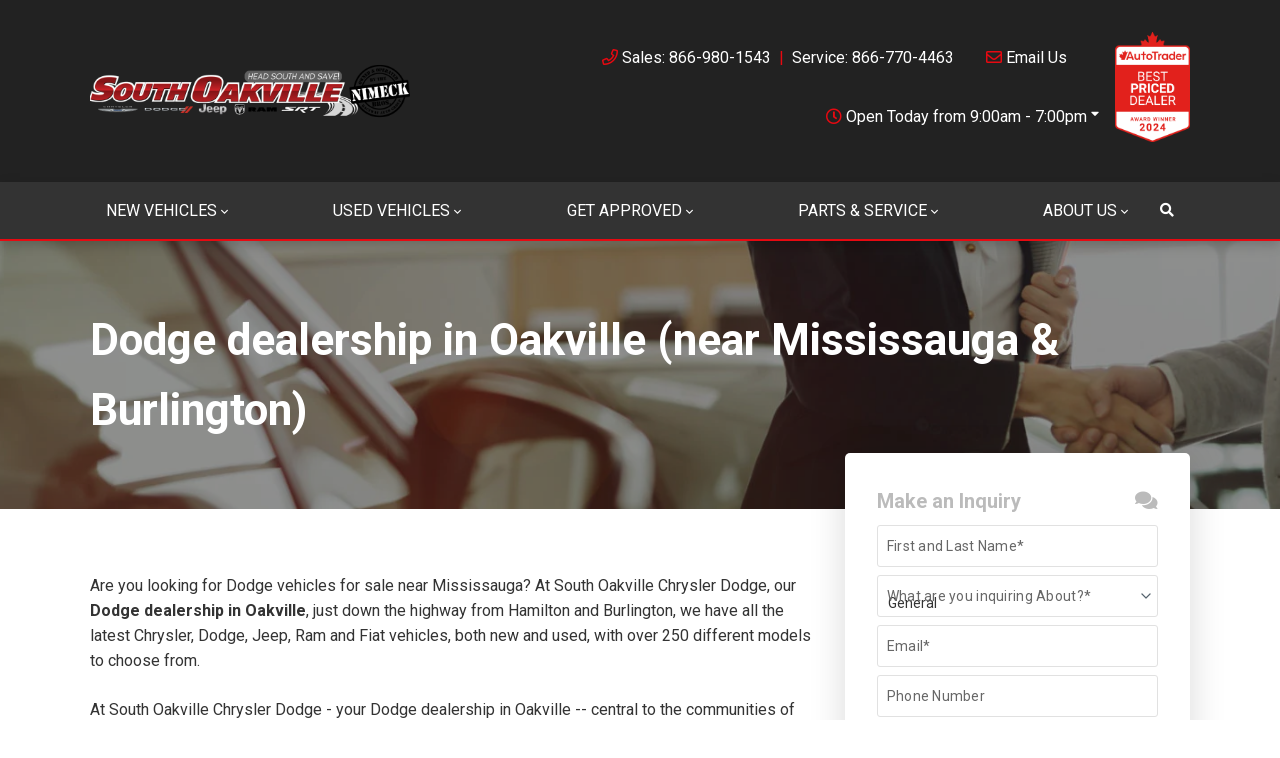

--- FILE ---
content_type: text/html; charset=utf-8
request_url: https://www.google.com/recaptcha/api2/anchor?ar=1&k=6LfL76YUAAAAAC18E_a_gGs2qf0ON_kX21Kvha4n&co=aHR0cHM6Ly93d3cuc291dGhvYWt2aWxsZWNocnlzbGVyLmNhOjQ0Mw..&hl=en&v=N67nZn4AqZkNcbeMu4prBgzg&size=invisible&anchor-ms=20000&execute-ms=30000&cb=kdmftt8fbgf5
body_size: 48947
content:
<!DOCTYPE HTML><html dir="ltr" lang="en"><head><meta http-equiv="Content-Type" content="text/html; charset=UTF-8">
<meta http-equiv="X-UA-Compatible" content="IE=edge">
<title>reCAPTCHA</title>
<style type="text/css">
/* cyrillic-ext */
@font-face {
  font-family: 'Roboto';
  font-style: normal;
  font-weight: 400;
  font-stretch: 100%;
  src: url(//fonts.gstatic.com/s/roboto/v48/KFO7CnqEu92Fr1ME7kSn66aGLdTylUAMa3GUBHMdazTgWw.woff2) format('woff2');
  unicode-range: U+0460-052F, U+1C80-1C8A, U+20B4, U+2DE0-2DFF, U+A640-A69F, U+FE2E-FE2F;
}
/* cyrillic */
@font-face {
  font-family: 'Roboto';
  font-style: normal;
  font-weight: 400;
  font-stretch: 100%;
  src: url(//fonts.gstatic.com/s/roboto/v48/KFO7CnqEu92Fr1ME7kSn66aGLdTylUAMa3iUBHMdazTgWw.woff2) format('woff2');
  unicode-range: U+0301, U+0400-045F, U+0490-0491, U+04B0-04B1, U+2116;
}
/* greek-ext */
@font-face {
  font-family: 'Roboto';
  font-style: normal;
  font-weight: 400;
  font-stretch: 100%;
  src: url(//fonts.gstatic.com/s/roboto/v48/KFO7CnqEu92Fr1ME7kSn66aGLdTylUAMa3CUBHMdazTgWw.woff2) format('woff2');
  unicode-range: U+1F00-1FFF;
}
/* greek */
@font-face {
  font-family: 'Roboto';
  font-style: normal;
  font-weight: 400;
  font-stretch: 100%;
  src: url(//fonts.gstatic.com/s/roboto/v48/KFO7CnqEu92Fr1ME7kSn66aGLdTylUAMa3-UBHMdazTgWw.woff2) format('woff2');
  unicode-range: U+0370-0377, U+037A-037F, U+0384-038A, U+038C, U+038E-03A1, U+03A3-03FF;
}
/* math */
@font-face {
  font-family: 'Roboto';
  font-style: normal;
  font-weight: 400;
  font-stretch: 100%;
  src: url(//fonts.gstatic.com/s/roboto/v48/KFO7CnqEu92Fr1ME7kSn66aGLdTylUAMawCUBHMdazTgWw.woff2) format('woff2');
  unicode-range: U+0302-0303, U+0305, U+0307-0308, U+0310, U+0312, U+0315, U+031A, U+0326-0327, U+032C, U+032F-0330, U+0332-0333, U+0338, U+033A, U+0346, U+034D, U+0391-03A1, U+03A3-03A9, U+03B1-03C9, U+03D1, U+03D5-03D6, U+03F0-03F1, U+03F4-03F5, U+2016-2017, U+2034-2038, U+203C, U+2040, U+2043, U+2047, U+2050, U+2057, U+205F, U+2070-2071, U+2074-208E, U+2090-209C, U+20D0-20DC, U+20E1, U+20E5-20EF, U+2100-2112, U+2114-2115, U+2117-2121, U+2123-214F, U+2190, U+2192, U+2194-21AE, U+21B0-21E5, U+21F1-21F2, U+21F4-2211, U+2213-2214, U+2216-22FF, U+2308-230B, U+2310, U+2319, U+231C-2321, U+2336-237A, U+237C, U+2395, U+239B-23B7, U+23D0, U+23DC-23E1, U+2474-2475, U+25AF, U+25B3, U+25B7, U+25BD, U+25C1, U+25CA, U+25CC, U+25FB, U+266D-266F, U+27C0-27FF, U+2900-2AFF, U+2B0E-2B11, U+2B30-2B4C, U+2BFE, U+3030, U+FF5B, U+FF5D, U+1D400-1D7FF, U+1EE00-1EEFF;
}
/* symbols */
@font-face {
  font-family: 'Roboto';
  font-style: normal;
  font-weight: 400;
  font-stretch: 100%;
  src: url(//fonts.gstatic.com/s/roboto/v48/KFO7CnqEu92Fr1ME7kSn66aGLdTylUAMaxKUBHMdazTgWw.woff2) format('woff2');
  unicode-range: U+0001-000C, U+000E-001F, U+007F-009F, U+20DD-20E0, U+20E2-20E4, U+2150-218F, U+2190, U+2192, U+2194-2199, U+21AF, U+21E6-21F0, U+21F3, U+2218-2219, U+2299, U+22C4-22C6, U+2300-243F, U+2440-244A, U+2460-24FF, U+25A0-27BF, U+2800-28FF, U+2921-2922, U+2981, U+29BF, U+29EB, U+2B00-2BFF, U+4DC0-4DFF, U+FFF9-FFFB, U+10140-1018E, U+10190-1019C, U+101A0, U+101D0-101FD, U+102E0-102FB, U+10E60-10E7E, U+1D2C0-1D2D3, U+1D2E0-1D37F, U+1F000-1F0FF, U+1F100-1F1AD, U+1F1E6-1F1FF, U+1F30D-1F30F, U+1F315, U+1F31C, U+1F31E, U+1F320-1F32C, U+1F336, U+1F378, U+1F37D, U+1F382, U+1F393-1F39F, U+1F3A7-1F3A8, U+1F3AC-1F3AF, U+1F3C2, U+1F3C4-1F3C6, U+1F3CA-1F3CE, U+1F3D4-1F3E0, U+1F3ED, U+1F3F1-1F3F3, U+1F3F5-1F3F7, U+1F408, U+1F415, U+1F41F, U+1F426, U+1F43F, U+1F441-1F442, U+1F444, U+1F446-1F449, U+1F44C-1F44E, U+1F453, U+1F46A, U+1F47D, U+1F4A3, U+1F4B0, U+1F4B3, U+1F4B9, U+1F4BB, U+1F4BF, U+1F4C8-1F4CB, U+1F4D6, U+1F4DA, U+1F4DF, U+1F4E3-1F4E6, U+1F4EA-1F4ED, U+1F4F7, U+1F4F9-1F4FB, U+1F4FD-1F4FE, U+1F503, U+1F507-1F50B, U+1F50D, U+1F512-1F513, U+1F53E-1F54A, U+1F54F-1F5FA, U+1F610, U+1F650-1F67F, U+1F687, U+1F68D, U+1F691, U+1F694, U+1F698, U+1F6AD, U+1F6B2, U+1F6B9-1F6BA, U+1F6BC, U+1F6C6-1F6CF, U+1F6D3-1F6D7, U+1F6E0-1F6EA, U+1F6F0-1F6F3, U+1F6F7-1F6FC, U+1F700-1F7FF, U+1F800-1F80B, U+1F810-1F847, U+1F850-1F859, U+1F860-1F887, U+1F890-1F8AD, U+1F8B0-1F8BB, U+1F8C0-1F8C1, U+1F900-1F90B, U+1F93B, U+1F946, U+1F984, U+1F996, U+1F9E9, U+1FA00-1FA6F, U+1FA70-1FA7C, U+1FA80-1FA89, U+1FA8F-1FAC6, U+1FACE-1FADC, U+1FADF-1FAE9, U+1FAF0-1FAF8, U+1FB00-1FBFF;
}
/* vietnamese */
@font-face {
  font-family: 'Roboto';
  font-style: normal;
  font-weight: 400;
  font-stretch: 100%;
  src: url(//fonts.gstatic.com/s/roboto/v48/KFO7CnqEu92Fr1ME7kSn66aGLdTylUAMa3OUBHMdazTgWw.woff2) format('woff2');
  unicode-range: U+0102-0103, U+0110-0111, U+0128-0129, U+0168-0169, U+01A0-01A1, U+01AF-01B0, U+0300-0301, U+0303-0304, U+0308-0309, U+0323, U+0329, U+1EA0-1EF9, U+20AB;
}
/* latin-ext */
@font-face {
  font-family: 'Roboto';
  font-style: normal;
  font-weight: 400;
  font-stretch: 100%;
  src: url(//fonts.gstatic.com/s/roboto/v48/KFO7CnqEu92Fr1ME7kSn66aGLdTylUAMa3KUBHMdazTgWw.woff2) format('woff2');
  unicode-range: U+0100-02BA, U+02BD-02C5, U+02C7-02CC, U+02CE-02D7, U+02DD-02FF, U+0304, U+0308, U+0329, U+1D00-1DBF, U+1E00-1E9F, U+1EF2-1EFF, U+2020, U+20A0-20AB, U+20AD-20C0, U+2113, U+2C60-2C7F, U+A720-A7FF;
}
/* latin */
@font-face {
  font-family: 'Roboto';
  font-style: normal;
  font-weight: 400;
  font-stretch: 100%;
  src: url(//fonts.gstatic.com/s/roboto/v48/KFO7CnqEu92Fr1ME7kSn66aGLdTylUAMa3yUBHMdazQ.woff2) format('woff2');
  unicode-range: U+0000-00FF, U+0131, U+0152-0153, U+02BB-02BC, U+02C6, U+02DA, U+02DC, U+0304, U+0308, U+0329, U+2000-206F, U+20AC, U+2122, U+2191, U+2193, U+2212, U+2215, U+FEFF, U+FFFD;
}
/* cyrillic-ext */
@font-face {
  font-family: 'Roboto';
  font-style: normal;
  font-weight: 500;
  font-stretch: 100%;
  src: url(//fonts.gstatic.com/s/roboto/v48/KFO7CnqEu92Fr1ME7kSn66aGLdTylUAMa3GUBHMdazTgWw.woff2) format('woff2');
  unicode-range: U+0460-052F, U+1C80-1C8A, U+20B4, U+2DE0-2DFF, U+A640-A69F, U+FE2E-FE2F;
}
/* cyrillic */
@font-face {
  font-family: 'Roboto';
  font-style: normal;
  font-weight: 500;
  font-stretch: 100%;
  src: url(//fonts.gstatic.com/s/roboto/v48/KFO7CnqEu92Fr1ME7kSn66aGLdTylUAMa3iUBHMdazTgWw.woff2) format('woff2');
  unicode-range: U+0301, U+0400-045F, U+0490-0491, U+04B0-04B1, U+2116;
}
/* greek-ext */
@font-face {
  font-family: 'Roboto';
  font-style: normal;
  font-weight: 500;
  font-stretch: 100%;
  src: url(//fonts.gstatic.com/s/roboto/v48/KFO7CnqEu92Fr1ME7kSn66aGLdTylUAMa3CUBHMdazTgWw.woff2) format('woff2');
  unicode-range: U+1F00-1FFF;
}
/* greek */
@font-face {
  font-family: 'Roboto';
  font-style: normal;
  font-weight: 500;
  font-stretch: 100%;
  src: url(//fonts.gstatic.com/s/roboto/v48/KFO7CnqEu92Fr1ME7kSn66aGLdTylUAMa3-UBHMdazTgWw.woff2) format('woff2');
  unicode-range: U+0370-0377, U+037A-037F, U+0384-038A, U+038C, U+038E-03A1, U+03A3-03FF;
}
/* math */
@font-face {
  font-family: 'Roboto';
  font-style: normal;
  font-weight: 500;
  font-stretch: 100%;
  src: url(//fonts.gstatic.com/s/roboto/v48/KFO7CnqEu92Fr1ME7kSn66aGLdTylUAMawCUBHMdazTgWw.woff2) format('woff2');
  unicode-range: U+0302-0303, U+0305, U+0307-0308, U+0310, U+0312, U+0315, U+031A, U+0326-0327, U+032C, U+032F-0330, U+0332-0333, U+0338, U+033A, U+0346, U+034D, U+0391-03A1, U+03A3-03A9, U+03B1-03C9, U+03D1, U+03D5-03D6, U+03F0-03F1, U+03F4-03F5, U+2016-2017, U+2034-2038, U+203C, U+2040, U+2043, U+2047, U+2050, U+2057, U+205F, U+2070-2071, U+2074-208E, U+2090-209C, U+20D0-20DC, U+20E1, U+20E5-20EF, U+2100-2112, U+2114-2115, U+2117-2121, U+2123-214F, U+2190, U+2192, U+2194-21AE, U+21B0-21E5, U+21F1-21F2, U+21F4-2211, U+2213-2214, U+2216-22FF, U+2308-230B, U+2310, U+2319, U+231C-2321, U+2336-237A, U+237C, U+2395, U+239B-23B7, U+23D0, U+23DC-23E1, U+2474-2475, U+25AF, U+25B3, U+25B7, U+25BD, U+25C1, U+25CA, U+25CC, U+25FB, U+266D-266F, U+27C0-27FF, U+2900-2AFF, U+2B0E-2B11, U+2B30-2B4C, U+2BFE, U+3030, U+FF5B, U+FF5D, U+1D400-1D7FF, U+1EE00-1EEFF;
}
/* symbols */
@font-face {
  font-family: 'Roboto';
  font-style: normal;
  font-weight: 500;
  font-stretch: 100%;
  src: url(//fonts.gstatic.com/s/roboto/v48/KFO7CnqEu92Fr1ME7kSn66aGLdTylUAMaxKUBHMdazTgWw.woff2) format('woff2');
  unicode-range: U+0001-000C, U+000E-001F, U+007F-009F, U+20DD-20E0, U+20E2-20E4, U+2150-218F, U+2190, U+2192, U+2194-2199, U+21AF, U+21E6-21F0, U+21F3, U+2218-2219, U+2299, U+22C4-22C6, U+2300-243F, U+2440-244A, U+2460-24FF, U+25A0-27BF, U+2800-28FF, U+2921-2922, U+2981, U+29BF, U+29EB, U+2B00-2BFF, U+4DC0-4DFF, U+FFF9-FFFB, U+10140-1018E, U+10190-1019C, U+101A0, U+101D0-101FD, U+102E0-102FB, U+10E60-10E7E, U+1D2C0-1D2D3, U+1D2E0-1D37F, U+1F000-1F0FF, U+1F100-1F1AD, U+1F1E6-1F1FF, U+1F30D-1F30F, U+1F315, U+1F31C, U+1F31E, U+1F320-1F32C, U+1F336, U+1F378, U+1F37D, U+1F382, U+1F393-1F39F, U+1F3A7-1F3A8, U+1F3AC-1F3AF, U+1F3C2, U+1F3C4-1F3C6, U+1F3CA-1F3CE, U+1F3D4-1F3E0, U+1F3ED, U+1F3F1-1F3F3, U+1F3F5-1F3F7, U+1F408, U+1F415, U+1F41F, U+1F426, U+1F43F, U+1F441-1F442, U+1F444, U+1F446-1F449, U+1F44C-1F44E, U+1F453, U+1F46A, U+1F47D, U+1F4A3, U+1F4B0, U+1F4B3, U+1F4B9, U+1F4BB, U+1F4BF, U+1F4C8-1F4CB, U+1F4D6, U+1F4DA, U+1F4DF, U+1F4E3-1F4E6, U+1F4EA-1F4ED, U+1F4F7, U+1F4F9-1F4FB, U+1F4FD-1F4FE, U+1F503, U+1F507-1F50B, U+1F50D, U+1F512-1F513, U+1F53E-1F54A, U+1F54F-1F5FA, U+1F610, U+1F650-1F67F, U+1F687, U+1F68D, U+1F691, U+1F694, U+1F698, U+1F6AD, U+1F6B2, U+1F6B9-1F6BA, U+1F6BC, U+1F6C6-1F6CF, U+1F6D3-1F6D7, U+1F6E0-1F6EA, U+1F6F0-1F6F3, U+1F6F7-1F6FC, U+1F700-1F7FF, U+1F800-1F80B, U+1F810-1F847, U+1F850-1F859, U+1F860-1F887, U+1F890-1F8AD, U+1F8B0-1F8BB, U+1F8C0-1F8C1, U+1F900-1F90B, U+1F93B, U+1F946, U+1F984, U+1F996, U+1F9E9, U+1FA00-1FA6F, U+1FA70-1FA7C, U+1FA80-1FA89, U+1FA8F-1FAC6, U+1FACE-1FADC, U+1FADF-1FAE9, U+1FAF0-1FAF8, U+1FB00-1FBFF;
}
/* vietnamese */
@font-face {
  font-family: 'Roboto';
  font-style: normal;
  font-weight: 500;
  font-stretch: 100%;
  src: url(//fonts.gstatic.com/s/roboto/v48/KFO7CnqEu92Fr1ME7kSn66aGLdTylUAMa3OUBHMdazTgWw.woff2) format('woff2');
  unicode-range: U+0102-0103, U+0110-0111, U+0128-0129, U+0168-0169, U+01A0-01A1, U+01AF-01B0, U+0300-0301, U+0303-0304, U+0308-0309, U+0323, U+0329, U+1EA0-1EF9, U+20AB;
}
/* latin-ext */
@font-face {
  font-family: 'Roboto';
  font-style: normal;
  font-weight: 500;
  font-stretch: 100%;
  src: url(//fonts.gstatic.com/s/roboto/v48/KFO7CnqEu92Fr1ME7kSn66aGLdTylUAMa3KUBHMdazTgWw.woff2) format('woff2');
  unicode-range: U+0100-02BA, U+02BD-02C5, U+02C7-02CC, U+02CE-02D7, U+02DD-02FF, U+0304, U+0308, U+0329, U+1D00-1DBF, U+1E00-1E9F, U+1EF2-1EFF, U+2020, U+20A0-20AB, U+20AD-20C0, U+2113, U+2C60-2C7F, U+A720-A7FF;
}
/* latin */
@font-face {
  font-family: 'Roboto';
  font-style: normal;
  font-weight: 500;
  font-stretch: 100%;
  src: url(//fonts.gstatic.com/s/roboto/v48/KFO7CnqEu92Fr1ME7kSn66aGLdTylUAMa3yUBHMdazQ.woff2) format('woff2');
  unicode-range: U+0000-00FF, U+0131, U+0152-0153, U+02BB-02BC, U+02C6, U+02DA, U+02DC, U+0304, U+0308, U+0329, U+2000-206F, U+20AC, U+2122, U+2191, U+2193, U+2212, U+2215, U+FEFF, U+FFFD;
}
/* cyrillic-ext */
@font-face {
  font-family: 'Roboto';
  font-style: normal;
  font-weight: 900;
  font-stretch: 100%;
  src: url(//fonts.gstatic.com/s/roboto/v48/KFO7CnqEu92Fr1ME7kSn66aGLdTylUAMa3GUBHMdazTgWw.woff2) format('woff2');
  unicode-range: U+0460-052F, U+1C80-1C8A, U+20B4, U+2DE0-2DFF, U+A640-A69F, U+FE2E-FE2F;
}
/* cyrillic */
@font-face {
  font-family: 'Roboto';
  font-style: normal;
  font-weight: 900;
  font-stretch: 100%;
  src: url(//fonts.gstatic.com/s/roboto/v48/KFO7CnqEu92Fr1ME7kSn66aGLdTylUAMa3iUBHMdazTgWw.woff2) format('woff2');
  unicode-range: U+0301, U+0400-045F, U+0490-0491, U+04B0-04B1, U+2116;
}
/* greek-ext */
@font-face {
  font-family: 'Roboto';
  font-style: normal;
  font-weight: 900;
  font-stretch: 100%;
  src: url(//fonts.gstatic.com/s/roboto/v48/KFO7CnqEu92Fr1ME7kSn66aGLdTylUAMa3CUBHMdazTgWw.woff2) format('woff2');
  unicode-range: U+1F00-1FFF;
}
/* greek */
@font-face {
  font-family: 'Roboto';
  font-style: normal;
  font-weight: 900;
  font-stretch: 100%;
  src: url(//fonts.gstatic.com/s/roboto/v48/KFO7CnqEu92Fr1ME7kSn66aGLdTylUAMa3-UBHMdazTgWw.woff2) format('woff2');
  unicode-range: U+0370-0377, U+037A-037F, U+0384-038A, U+038C, U+038E-03A1, U+03A3-03FF;
}
/* math */
@font-face {
  font-family: 'Roboto';
  font-style: normal;
  font-weight: 900;
  font-stretch: 100%;
  src: url(//fonts.gstatic.com/s/roboto/v48/KFO7CnqEu92Fr1ME7kSn66aGLdTylUAMawCUBHMdazTgWw.woff2) format('woff2');
  unicode-range: U+0302-0303, U+0305, U+0307-0308, U+0310, U+0312, U+0315, U+031A, U+0326-0327, U+032C, U+032F-0330, U+0332-0333, U+0338, U+033A, U+0346, U+034D, U+0391-03A1, U+03A3-03A9, U+03B1-03C9, U+03D1, U+03D5-03D6, U+03F0-03F1, U+03F4-03F5, U+2016-2017, U+2034-2038, U+203C, U+2040, U+2043, U+2047, U+2050, U+2057, U+205F, U+2070-2071, U+2074-208E, U+2090-209C, U+20D0-20DC, U+20E1, U+20E5-20EF, U+2100-2112, U+2114-2115, U+2117-2121, U+2123-214F, U+2190, U+2192, U+2194-21AE, U+21B0-21E5, U+21F1-21F2, U+21F4-2211, U+2213-2214, U+2216-22FF, U+2308-230B, U+2310, U+2319, U+231C-2321, U+2336-237A, U+237C, U+2395, U+239B-23B7, U+23D0, U+23DC-23E1, U+2474-2475, U+25AF, U+25B3, U+25B7, U+25BD, U+25C1, U+25CA, U+25CC, U+25FB, U+266D-266F, U+27C0-27FF, U+2900-2AFF, U+2B0E-2B11, U+2B30-2B4C, U+2BFE, U+3030, U+FF5B, U+FF5D, U+1D400-1D7FF, U+1EE00-1EEFF;
}
/* symbols */
@font-face {
  font-family: 'Roboto';
  font-style: normal;
  font-weight: 900;
  font-stretch: 100%;
  src: url(//fonts.gstatic.com/s/roboto/v48/KFO7CnqEu92Fr1ME7kSn66aGLdTylUAMaxKUBHMdazTgWw.woff2) format('woff2');
  unicode-range: U+0001-000C, U+000E-001F, U+007F-009F, U+20DD-20E0, U+20E2-20E4, U+2150-218F, U+2190, U+2192, U+2194-2199, U+21AF, U+21E6-21F0, U+21F3, U+2218-2219, U+2299, U+22C4-22C6, U+2300-243F, U+2440-244A, U+2460-24FF, U+25A0-27BF, U+2800-28FF, U+2921-2922, U+2981, U+29BF, U+29EB, U+2B00-2BFF, U+4DC0-4DFF, U+FFF9-FFFB, U+10140-1018E, U+10190-1019C, U+101A0, U+101D0-101FD, U+102E0-102FB, U+10E60-10E7E, U+1D2C0-1D2D3, U+1D2E0-1D37F, U+1F000-1F0FF, U+1F100-1F1AD, U+1F1E6-1F1FF, U+1F30D-1F30F, U+1F315, U+1F31C, U+1F31E, U+1F320-1F32C, U+1F336, U+1F378, U+1F37D, U+1F382, U+1F393-1F39F, U+1F3A7-1F3A8, U+1F3AC-1F3AF, U+1F3C2, U+1F3C4-1F3C6, U+1F3CA-1F3CE, U+1F3D4-1F3E0, U+1F3ED, U+1F3F1-1F3F3, U+1F3F5-1F3F7, U+1F408, U+1F415, U+1F41F, U+1F426, U+1F43F, U+1F441-1F442, U+1F444, U+1F446-1F449, U+1F44C-1F44E, U+1F453, U+1F46A, U+1F47D, U+1F4A3, U+1F4B0, U+1F4B3, U+1F4B9, U+1F4BB, U+1F4BF, U+1F4C8-1F4CB, U+1F4D6, U+1F4DA, U+1F4DF, U+1F4E3-1F4E6, U+1F4EA-1F4ED, U+1F4F7, U+1F4F9-1F4FB, U+1F4FD-1F4FE, U+1F503, U+1F507-1F50B, U+1F50D, U+1F512-1F513, U+1F53E-1F54A, U+1F54F-1F5FA, U+1F610, U+1F650-1F67F, U+1F687, U+1F68D, U+1F691, U+1F694, U+1F698, U+1F6AD, U+1F6B2, U+1F6B9-1F6BA, U+1F6BC, U+1F6C6-1F6CF, U+1F6D3-1F6D7, U+1F6E0-1F6EA, U+1F6F0-1F6F3, U+1F6F7-1F6FC, U+1F700-1F7FF, U+1F800-1F80B, U+1F810-1F847, U+1F850-1F859, U+1F860-1F887, U+1F890-1F8AD, U+1F8B0-1F8BB, U+1F8C0-1F8C1, U+1F900-1F90B, U+1F93B, U+1F946, U+1F984, U+1F996, U+1F9E9, U+1FA00-1FA6F, U+1FA70-1FA7C, U+1FA80-1FA89, U+1FA8F-1FAC6, U+1FACE-1FADC, U+1FADF-1FAE9, U+1FAF0-1FAF8, U+1FB00-1FBFF;
}
/* vietnamese */
@font-face {
  font-family: 'Roboto';
  font-style: normal;
  font-weight: 900;
  font-stretch: 100%;
  src: url(//fonts.gstatic.com/s/roboto/v48/KFO7CnqEu92Fr1ME7kSn66aGLdTylUAMa3OUBHMdazTgWw.woff2) format('woff2');
  unicode-range: U+0102-0103, U+0110-0111, U+0128-0129, U+0168-0169, U+01A0-01A1, U+01AF-01B0, U+0300-0301, U+0303-0304, U+0308-0309, U+0323, U+0329, U+1EA0-1EF9, U+20AB;
}
/* latin-ext */
@font-face {
  font-family: 'Roboto';
  font-style: normal;
  font-weight: 900;
  font-stretch: 100%;
  src: url(//fonts.gstatic.com/s/roboto/v48/KFO7CnqEu92Fr1ME7kSn66aGLdTylUAMa3KUBHMdazTgWw.woff2) format('woff2');
  unicode-range: U+0100-02BA, U+02BD-02C5, U+02C7-02CC, U+02CE-02D7, U+02DD-02FF, U+0304, U+0308, U+0329, U+1D00-1DBF, U+1E00-1E9F, U+1EF2-1EFF, U+2020, U+20A0-20AB, U+20AD-20C0, U+2113, U+2C60-2C7F, U+A720-A7FF;
}
/* latin */
@font-face {
  font-family: 'Roboto';
  font-style: normal;
  font-weight: 900;
  font-stretch: 100%;
  src: url(//fonts.gstatic.com/s/roboto/v48/KFO7CnqEu92Fr1ME7kSn66aGLdTylUAMa3yUBHMdazQ.woff2) format('woff2');
  unicode-range: U+0000-00FF, U+0131, U+0152-0153, U+02BB-02BC, U+02C6, U+02DA, U+02DC, U+0304, U+0308, U+0329, U+2000-206F, U+20AC, U+2122, U+2191, U+2193, U+2212, U+2215, U+FEFF, U+FFFD;
}

</style>
<link rel="stylesheet" type="text/css" href="https://www.gstatic.com/recaptcha/releases/N67nZn4AqZkNcbeMu4prBgzg/styles__ltr.css">
<script nonce="vRZcpQ5EaJgUcAV1Ry7DrA" type="text/javascript">window['__recaptcha_api'] = 'https://www.google.com/recaptcha/api2/';</script>
<script type="text/javascript" src="https://www.gstatic.com/recaptcha/releases/N67nZn4AqZkNcbeMu4prBgzg/recaptcha__en.js" nonce="vRZcpQ5EaJgUcAV1Ry7DrA">
      
    </script></head>
<body><div id="rc-anchor-alert" class="rc-anchor-alert"></div>
<input type="hidden" id="recaptcha-token" value="[base64]">
<script type="text/javascript" nonce="vRZcpQ5EaJgUcAV1Ry7DrA">
      recaptcha.anchor.Main.init("[\x22ainput\x22,[\x22bgdata\x22,\x22\x22,\[base64]/[base64]/[base64]/[base64]/[base64]/UltsKytdPUU6KEU8MjA0OD9SW2wrK109RT4+NnwxOTI6KChFJjY0NTEyKT09NTUyOTYmJk0rMTxjLmxlbmd0aCYmKGMuY2hhckNvZGVBdChNKzEpJjY0NTEyKT09NTYzMjA/[base64]/[base64]/[base64]/[base64]/[base64]/[base64]/[base64]\x22,\[base64]\x22,\x22P8KyeV7Ch0IYRcKiw6LDqUl8FngBw4zClA12woQGwpjCkUzDsEVrMsKqSlbCoMKRwqk/XxvDpjfCogpUwrHDjsKuacOHw75pw7rCisKZI2ogIsO3w7bCusKqb8OLZx/DrVU1YMK6w5/CnjF7w64iwoAAR0PDs8OyRB3DqnRiecOww7geZnvCj0nDiMKyw5nDlh3CjcK8w5pGwp/DvBZhDlgJNWV+w4Mzw4rClADCmwjDt1Bow5VyNmIqAQbDlcOPDMOsw64xJRhaRz/Dg8Kucnt5TmoGfMOZcMKYMyJxYxLCpsO6ecK9PH5BfARddDIUworDlS9xN8KLwrDCoQ/CuhZUw78twrMaIEkcw6jCpHbCjV7DoMKzw41Ow4c8YsOXw7grwqHCscKTAEnDlsOTZsK5OcKcw77Du8Onw6jCkSfDoTkLERfCsDFkC0PCucOgw5oBwr/Di8Kxwp3DkRY0wpQ6KFDDghs9wpfDmwTDlU5xwpDDtlXDlAfCmsKzw5ovHcOSD8Khw4rDtsK3Y3gKw5PDscOsJiYGaMOXVinDsDIww6HDuUJlccOdwq5tEirDjUBpw43DmMOuwr0fwr5ywpTDo8OwwqhKF0XCvBx+wp5iw47CtMObVcK3w7jDlsKFGQx/[base64]/DqsODw6JdWcKOwrnDuRMxwovDg8OpWsKqwqQEZsOLZ8KvEcOqYcOgw4DDqF7DlsKIKsKXYAvCqg/[base64]/DmMKawqfCjcK3HiARwqBgTV7DvlDCiUzCkjDDjlDDq8OQZQ4Vw7bCpEjDhlILeRPCn8OpFcO9wq/Cv8KDIMOZw7/DpcOvw5hFYlM2bXAsRQwgw4fDncOnwonDrGQJWhAXwrLCiDpkccOwSUpvbMOkKW8xSCDCocObwrIBOXbDtmbDln3CpsOeZ8OHw70bccO/w7bDtkPCogXCtRDDi8KMAn4uwoNpwrjCqUTDmx4Fw4VBDRA9dcK2LsO0w5jCh8O1Y1XDtcKmY8OTwpciVcKHw5oAw6fDnRM5W8KpWw9eR8OCwrI8w7jCqBzCvG0FKHzDu8KTwrI0wqjCrGHCocOxwpJDw6Z7DA/Csg5GwrPCoMK/AMKiw5pnw6JAesO2aDQ2w5PDmQ/Di8Ovw7IdBWkDQGnCgmPCujYZwpjDuh7Dj8OZWXHCmsK4aUjCt8KdAQdBw4jDg8OVwpDDv8OhOn0tcsKrw75PDFV0wpEyJ8KIRsKGw45fVsKOFjgJVMOjCsKSw4DCgMOiw50YMsKmECHCuMONDSDCgMKVwonCiU/Cg8OQIWZpTcOIw7TDjSgew7nCh8OobcOKw59xPcKpbkHChMKgwr/CujrCn0YHwqk9V2dOwqDCjidfw6pZw5bCtcKnw4zDn8OaGlU8w5Ixw6BoL8KXUHnCmSXCoy17w5vDo8KvBcKuR1puwpNUwq3Chh5IXik0ERxNwrbCqsKmHMO/wrPCvcKMNDU6CAd5CkTDqDvDtMO1QUHCosOfOsKDZ8ODw6Mnw5QawpbCkEd/[base64]/wp8uw6V/[base64]/ClS3CuEduZMK5MiVeA2/DvkkhMX3CiQjDgsOGw7/CmXxJwq/[base64]/Cn8KbworCuW/CnV1uXX8kcsK+J8OtQcOgecKswq9Kw4B7w5MgSMOsw7t6J8OCW01cccOuwrwIw5rCowMIaylmw49NwofCtDJPwp7DusOCWwcBJ8KYQlfCpDjCssKLEsOGPU7DpkHChsKNecO3wqoUwqbCoMK4AnbCncOIUVhXwqtRehjDsAvDgibDsgLCqFdMwrIVw5F/wpU+w7A+woPDssOyccOjdMKuwr/DnsOUwrtwasOBAwzCj8Kgw5fCtMKLwqUBOm7ChmnCtcO4aDkqw6nDvcKiNj7CuVTDhhRFw7PCpcOiRkdlY3oZwqAOw43CrDQ8w7tLd8ONwpEJw5EWwpTCli1Xw4h/wq3DhmxqHcK6AsOyMGbCm24HCcOEwpcpw4PDmTd+w4Ncw7wAcMKPw6NywqXDrMKDwqwYQBDCukvCr8O2akTDrsOAHFTCmcKgwrkDd20jOyZAw7UJVcOQH2BEE3cXCcOyK8K1w4wyXzjDqEYzw6MAwqp/w4fCjUPCv8OJG3kQBMK2N2BQf27DlFNLCcOPw7MIQcOib1fCpRoBDTfDqcOVw4/[base64]/[base64]/[base64]/CujzDvSrChVJKwq/CjnfCgkQ0w5QQw6nDvUDCh8KRdMOJwr/DksOuw4o8UCIzw513LMK/wprClm3CpcKgwrISwp3CpsKXw5XCgQljwo7DrggXOMKTFRZywrHDq8Ovw6jCkR1efcOEA8Oxw4NTcsOSNFxowqAORcOhw7Z/w50Bw7XChlwRw5vDn8Oiw7bCscOpJG8mEcOiWhLCrXTDnjsdwqPCvcO5w7XDrHrDtsOmFDnDqcOewq7CmsOYRjPCpmfCgHsjwq3DqcKVAMKFBcObw6RfwpTDisOcwq8QwqPCvsKBw7rChzvDvkpfQsOJw54jAFfDk8OMw6/[base64]/w5ZNwonCtcOxwrw8w73CuUbDmMOtDXtcwqHDuk0TJMKfO8OBw4bCgMOyw6PDkEfCr8KYc1E9w4LDuH/Cj0vDj1zDrsKKwrIywojCu8OtwoZUZQVKB8O8RUYIwpDDtSJScj97YsK3UcO0wozCoXEVwqPCqQsgw6bChcOLwo1Aw7fChjHCuy3Dq8KtScOXMsOVw7d4wp4qwqbDlcKlS0cybDnCjsOfwoJ6w6jCvAoOw759EsKpwr7DgcK7NcKBw7XDhcKDwpBPwotWCwxpwrUZMz/CmlPDmMO2K1LCkWvDkB1fFsOwwq7DokUKwq3Cl8KYC1Jzw5/DjMO2Y8KHAyvDkA/CsEwOwqdMYyrCpMOGw7kPVHzDgDDDnMK3GWzDo8OjCDVWJcKkNVpIwp/Dh8OWb1kGwpxbTSY8w4sbKSnDsMKpwpECYsOFw7LDn8KBX1XClcOmw73CsR3DrsOfwoA9w4kAC0jCvsKNBcOXWzHCj8KRKGzCjsKjwrdUSBQYw4c7M2MqdMOowoNJwp7Cv8OuwqtuXxfDm2McwqBww4wEw60Zw64xw6fCvcOzw7gidMKWMwLDpMKuwohCwqzDrF/DiMOqw5ckHVgWw5bDhMK0w50UCTFJw5TCjHfCocOWe8KFw6bCq05owpMkw5g2wrjClcKSw7MBWm7ClxrDli3Co8KTSsKkwo0/w5nDhcOoeQ7CkV7Dnl7Dl0XDocK5csOaL8KPclHDocKow6bCh8OMWMKtw4vDpMOPfcK4MMKQJcOEw6pdaMO8QcK5w4jCtcKLwpoGwqpZwpE/[base64]/MVRlFXlNPEDDmcKbVW5awrpqwpswFTpLwprDnMOHaWxUa8KRQ2Z4ejUHZ8K/Y8OaFMOVWcKnwqtYw69fw6QDwq0Aw7JPeT8SAF5WwoBJTEfDmsOMw4lYwqnCjUjDmQHDpcOHw63CvxbCk8OBZsKFw6sywrnChCEfDQU0GsK5M1wYHsOAWsOlRh7CrT/[base64]/w5xWw5A4AMK0S0vDuC3CsMO2woxEwq/DtcOVC1rDvsKiwqfDjntmKMOZw7F9wqnCs8O4ecKoRGXClTfCulrDkHx7OsKLfyjDgsKvwpUwwrkZd8KVwqXCgzDDmcO+JF3CqU4BCcKlUcK9IGjCnRDDr2XDuB03I8KEwr3Do2J/EnlgTy14ekFew5NZWQfCgEnDj8KKwq7CgVw2fgLDhhgnOFDClcO+w7MedcKBSmI8w6cXa3ZxwpnDn8OGw6DChSYLwodseT0awqdjw4/CnDRxwoVJGcKgwoLCucOXw784w7lrH8OLwrHDmsKQO8O6wojDkH7DhD3CnsOFwpLDpzIzNStJwoHDii7DjsKLERLCoSdJw4vDkgfCuA0vw4tWw4HDh8O/wp92wo/CrgnDmcOgwqMjDCg+wrJqCsK5w6/CoUvDvlTCmzzCi8Oiwr1Zwo7Dn8Kfwp/Cvj0pRsKewoHDkMKJwpcBMmjCt8OowqM1cMKgw6vCpMOGw6fDscKCw7fDgDTDq8K3wpV7w4RZw5wiIcO8f8Knwo1IDMKZw6jCj8Kww5o7QEQWeTDDt23CmA/Di1XCvnAJa8Kof8OKG8KwaSpywooXAHnCpXHCmsO1EMKVw7PCiERmwqRDBMOxBsOJw5xWesK7TcKNQzxJw5pybwZlD8Omw73DgUnCnhdZwqnDhMKcZMOsw6LDqhfDv8KsdsOwOC1MLcOVSlB0w75ow6cGwpVpw64+woAWSsOjw7skw7bDncKPwqcmwq/CpGoGccKVScOjHsKsw4XDrkcEdcK5KMKqVFrCg1nDqhnDkgJLZ1rDqgALwojCinjDrm5CbMKNw4PCrMO2w5/CvEFWEsOSSC8Aw65Kw7HDtA3CrsKOw5A1w4TCl8K1dsOmScKTScK/Q8Otwo8EWcOAF2k2ecKWw7TCqMOMworCuMKCw7/CrsOQFWVnIVPCqcONGXJrLQQ2cTBAw5rCjsKXGwbCm8OdM2PClnoXwpsOw6zDtsOmwqZfWsORwrUzARLCscKIwpRHM0PCnElNw5bDjsKuw6HCoWjDkVnDqsOEwrJFw6o0PQsyw7DCtSzCnsKowoBuw5bCpsOseMOtw6huwohPw6fCrV/DvcKWEyXDjcKNw4rDm8OQAsKww6dPw6ldc2pgEQ12Az/CkXd9w5Azw6jDjMKDw6DDrMOkNcOtwrATccKrXcK+w6fCv2sMGT/Co3nDlhzDkMK8w5HDscOkwpJNw4MNfUfDtQ7Cv2XCsxLDtcKcw5BzEsKuwrxhfMKtPcOsHsOEw7rCgMKhw4tzwpcUw6vDnRtsw5JlwqXCkB1cVMO8RsKBw7PDjsOCAhw/wpnCmBtMYQhBOHLDnMKXU8KCTDY3RsOPesKAwqLDpcOBw5HDgcOubjbCnMO0bMKyw5bDtMOFJl/DvWNxw6XDssK2GhrCscOyw5nDnGvCnMOITsOaa8KtYcKEw4nCrcO0BMOxw5d5wotieMO1w6hzw6odW101wppvwo/CicOQwp0ow5vDsMO/wo53w6XDjHbDosOQwrbDrUobTsKVw73Dl3x5w4FxVMOJw7wAKMKsFwdcw69FfcOdTj4/w5Yvw5ZswqsFTT9uEgHDhMOyXB7CuD4sw6nDu8Kyw67DskjDsWTCicKyw74lw4LDsnRqHcODw5Ahw4PCtxnDngLDuMORw6vCgUjCh8ObwpPDhUnDrMO9wq3CvsK6wrPDuXMWQ8OYw64fw6bCnMOoA2/CisOnSHzDliPCgQEEwpjDhzLDlEjDkcK+ER7CiMK4w7lIZMKTMS4eOC3Dnm5swrlCCRnCnG/Dp8Oow6gUwp9Dw49WHsOaw6lGMcKlw68zej48w4LDu8OPH8OgaRQSwolhZ8KUwq97PDR5w5jDiMKiwoIwV2/CucOVBcO8wrrCm8KPw5/DpD7CrMKhKSXDtg7DnG7DmSVNJsK1woDCgxvCl0I0RCfDmxwPw6nDr8KNIVw/w55pwp86wpbDhsONw7shwpYpw6nDqsO1J8Oac8KQE8KcwrDCq8KCwoEcdsKtW2RAw6/Ck8KsUwdgGXJJXWpYwqfCkgx/QzYUST/[base64]/Cu8KRw4Ypw4w6w5LCi8Ojwq17TkIGZ8Kpw60qNsO0woVKwp9Vwo1UIMKHXT/[base64]/ayUGTnTCvcO5w5PCs11lwp5jw4/[base64]/CiMOKwopdw4XDjx7Do8OyX8OuwonCksO4w7FBw6VRw73DnsOmwqBnwrtMwobCscOHMMOKTMKBbHU4B8Onw5XCt8OzOMKew6zCjRjDjcKySibDtMO8FRlcwpFzcMORb8OTL8O6GMKXwoDDlXkew7ZZwrdOwq1iw5jDmMK/w47DrhnDkHPDqD9yWsOHdcO7wrFIw7TDvCDDlMOPa8OLw4wibiwbw4lxwpgmbsKIw68oJicew6PChRQ4SsOGcWfCtB5pwp4wcw3ChcOMXsOEw5XCt2k5w7vCgMK+V1XDqHxQw7UcP8KSdcOZQhdBCMKow7jDn8O/[base64]/w69UcigVwoVKXSvCoFI5dcKWwozCoh9qw6/CjTjCmsOlwovDiC3CosKqMMKSw4bCogrDl8OywrTCqUHCowtBwogHwrU/EnbCv8OUw43DtMOjUMO3Ag3DjsOUQRglw4AobB7DvSLCmXg9EsO6aXjDsHrClcKLwrXCusKWbkx5wrHCrMK5woYvwr01w6/[base64]/[base64]/LMK3worCn8KMw71JwrPDn0kzwowPw4ZwSzpWI8K2JnfDuAPCj8Oqw4Ipw7FGw5ZTVixhFMKdGwXCjsKFMsOoK21ZWnHDsn1awpvDrUFGIMKpw7pmw7pvw50vwqpiKRt5KcKiEsOFw6d/wr9dw7fDqsKgI8KuwopCdx0OSsKywoJeEioeQhgfwrTDrMOONcO2N8KaGzrClH/CsMKEGcOXMXk7wqjDvcOKasKjwpIjYsOAEDHCksKdw4XDlDbDpi8fw4rDlMOYw5MOPFt4E8ONK1PCrkLCuAQTw47CkcOPwovCoFrDnzQCe0BSG8OSwpMHQ8Oxw7tFw4RgPMKBwozClsOAw5ozw7zCnARTDk/Cq8O+w6FyU8K9w5/DlcKMw7HDhDUxwpRFaRMgZFZRw4ZSwrVaw5IcGsKNDcOqw4DDiEJgY8OywpjDt8OlYQJ1wpjCjw3Dn1vDkkLCssKBfVVhEcKNF8OPw4Zxw4TCo3bCiMK7w4fCnsOSwo4rW2wZacOZA37CoMObcnsswr8zw7LDssO3wqDDpMOCwo/Cs2pIwrTCvsK1w5Z+wrLDgApYwovDvcKDw6J5wrkyUsK4M8OIw5fDiGBmYXZ4wpzDvsK6wobClHHCp1TDngTCuSbCtTjCkAo1wrQOBQ/CicKmwp/CgcKKw4A5OiDCksKUw5fDhklJesKxw43ComJAwpZePHg9wqgfIFbDpHwOw7QJDmt8wp/CgnsywrNdAMKwbQHDpEXCmsO1w5nDvMKHecKdwro/wqHCkcK+wptdB8OdwpDChsK3G8KQXTPDi8OOJyvDg1RHH8KlwoHCvcOoUsKITcKywrPCmGfDgyfDrkrCo1nDgMOCGD5Tw7hgw6LCv8KPA3/CuWfCnyoGw5/CmMKoKMKXwqESw5FXwqzCvcKPZ8OqMR/Ci8KawoDCgxnClmLDr8Kfw5RuDsKeY3g3ccKebcKoNcKzFWguD8K2woMIFXjCjcOaYsOqw4gewogccClzw6ptwq/Dv8OkXMKwwpgow5HDvMKawo7DnRk3WcKzwqLDklLDicO0w5Ybwot/wrbCisOOw5TCuS1jw4hHwqJLw6zCjjfDs1lKaVVbK8KJwoNNb8Obw6nDnk3DhcObw5RnVMO9c3fCncO1JTA4EzEWwq4nwpNhMB/CvsOoehDDlsKmFgUEwpdeVsO+w4bCjXvDmn/CmQPDlcK0wr/[base64]/Com/DgsODBMOAwo7CuzrCijJTScOME2Z7O8OAw5lrw4EbwpDCkcOpLw5bw4rCnzPCucKVLRwjw7vDrTTDksO/[base64]/DusKGM8KIGsKuwpHDksO7XBDDmnfDvxgvw6/DksOPc3zDoC8GfkbDjiY0w7B+EcOlHTPDmjfDh8K9WEwMFUTCtAZQw54HJF4Pwox9wp02d1TDjcO7wq/[base64]/esO4P8O9MMKLJGsrTixzw5bCiMKzYmx9wo/[base64]/wqvCiMODUws1wpPDucKUwocKUjEzPMKXwp18DMOgw7Vvw6jCkcKIB2QjwpTCvB8sw43DtWYWwqonwpltbUjCjcOlw6LCrcKHfTDCoXzCncKsZsOXwqIhBl/Ci0LDs2g3MMOmw4lCSsKWPgvCn0PDuzhOw6gQdRLDhMK3wp86wrjDqHrDlGJqJAN8MsOuZTcIw4I6NsO+w6NzwocTeEovw44sw4jDh8OKEcO3w6rCngnDpV8uan3DscKKbigaw6XCuwXCpMK3wrY3fT/DusO6HFnCkcOKRVELS8Oqd8Osw5cVTgnDpMKlw4PDiijCtsOWUcKibsK8XMOBISIvKMOQwprDiX4Bwrg7QHvDiBLDjRDCp8ORDwoEw7XDisOMwpLCo8OnwqZlwo81w4Zdw4duwqUTwoTDk8KPw6l6wrNJVkbCo8KAwoQewq1nw7trPMOsJsKSw6bCjcO/[base64]/CqA/CiMKnVcKfJcKpEAk4cMKEw6vCgcKDw4hwZ8KQwqpJEG5AdAfDusOWwo11w7FoKsKOw49GVW1+eSLDqxZhwq7ClcKRw5vCoF90w5YFRDbCv8KAI1RUwrTCs8KOTHliMGfDrcOrw54mw7DDhcK4DGMEwpleD8O2V8K0SA/DqCg0w4tdw6zCucOkOcOBUTE5w5/[base64]/DqMOIGsOpGsKnFsOUDVckeBTCuzbCtMKcCxIRw6czw7/[base64]/DmhHDvsOlQXsTe8OcQ8KfwrbDvUfDhGUBwpbDrsOXW8OVw4rChVPDl8O0wrjDpcKSAMKtwpjDoyAWw4hkBcOww7rDoVQxa2/DuFhGw5/CrcK1I8Kxw7zDh8KcNMK2w6ZXcMKrdsKcEcK2E2AQwrJkwpdKwplLwr/DsnJUwrplEGPConAawobCnsOoKQQTTyFvfxLCm8O7wpfDvAkrw4s2Mxt/Olt9wpUJRkM0EVIKLHfCtytlw5XCtTHCgcKbw7PCoFghIhYzwqDDqibCv8O5w6oew7p9w6DDocKWwrsMUiTCu8KWwosDwrhSwqfDt8K2w4bDnklndTlXw5xVSGs/R3DDo8OvwoUrFkdzIGt+wp7Dj1XDrVrChSnCoh3CsMKvZg9Ww7jDtAkHwqLClcOcUT3CnsO4K8KTwrJSGcOuw4wWa0PDhEPCjkzCkVUEwqh/w794bMOww6pMwpZXNkZ9w5HCuWrDmlMBwrtFQzbCncOPZywDwrgdcMOOQMOOwqnDqsKPW1J4wr09w7k/L8Olw7QpKsKZw6hUTMKtwrxcQcOqw5IhI8KKMsObIsKJBsOTa8OCIDbCnMKQw6BLwpnDlGLClkXCvsKIwopTVUgqC3vCucOEwqbDtDTCksK1RMK9AicoGsKAwpBaPcKkw44gZsKowqhvSMKCFsOewpFWOsKTN8K3wrbCl3Yvw5AWeT/[base64]/DnhLDosO0Mx/Cj8OJw6TDsF3Cg8Otwp7DqSRYw57Cn8O7MR8+wpQZw406KRzDlF1MHcO7wrphwpDDpQwxwo1bScKRT8K3w6fCssKcwrDCnHoiwq1iwoTCr8Oxw5jDnXHDnMOANMK1wr/Chw5BOkc8K1TCj8K3w5czw6JFwq86bsOZLMKww5bDmwXCijUAw7NVE0zDpsKRw7d/d0FvMMKKwpYmRMOXVURVw78ewqFgBTrCncOMw4HCs8OsDgJfw7bDvsKBwo/DklXDuULDmlvCvsOgw49cw4caw6HDuBbCjgEAwrA2NhPDlsK0HjbDlcKDCTfCssOhUcKYcjLDvsKpw7HCnlFnLMOlwpfCsgE0woRVwo3DpjQRw4YYSSV1U8OnwrJTw4Fkw5o0Dmlsw6IwwrhnRHoRDMOqw7bDkk1Aw4NzVBUSMH7DosKpw6VXZMOZL8OILsOCeMKBwq/CiGkzw7zCt8KuHsKYw4dMDMOhcRpBD1JDwqtrwrlROcOkNgbDtgIIMsOYwrHDiMOTw4MvBwzDpMO/UWlwKcKhw6fCkcKnw5zDmcOwwovDpMO6w7zCmlNlZMK3wopqRiEFw7vDgQDDusOSw6bDn8O8YMOmwonCnsKfwo/CuS5lwoUpX8O2wotVwrxLw6XDscO+SGfCig3ClQdWwoMpIMOBwpPCvsKTV8Olw4/CvsK6w6xDPgzDjMKUwrnCncO/[base64]/CqsOFw44ORwzDkMOuUnIXwqvCjQg6HcO0OD3DrXcgfErDssKua3rCjcKcw4ZdwpPDvcKECMOfJX7DsMOEfy9VHHUnc8OyIFUPw5pcBcO2w7jDlE85FDHCtQ/CiEkqe8Kow7phWXxKTR/[base64]/DusOuwq/DuSlhH8K+J3nDv8KYUwkhQcO8OmJMw6/DuVgPw4Jec1jDvcKPwoXDkMOow6fDv8O6UsOXw4DCtsKOEsKLw7/DrsKYwobDrkc0OsOIwpbDtMOYw4clMTkGbcOZw4TDmgIvw5d+w6fDlXZ3wr/DhF/CmcK5w7LDksOAwpLCkcKAfMOJO8KEX8OFw7BrwrxGw5dZw5/CvMOcw48kW8KpWGnCpS/CrxXDrsK+wrTCpnPCjcK0dDtoVybCu27DscOzGMKaUlHCocKYK1YxesO2W0HCpMKbG8O3w499R0wcw5/Dr8KDwrHDnj0qwonDqMK5aMOiG8K+AzLDlmg0bxrCnTbCtwnDgAUswpxTLsO1w69SK8O0TcKpWcOmwrZsezjCosKUwpNdKsO7w59Ew4jDpEt1w6PDrWpdf3sEByTCucOkw7B5wp/CtcOYwrgmwprCsWgPwoQGRMKcPMOVTcKEw43Ct8KKKEfCgEs3w4EUw78nw4EVw5l2HcO6w7rCphctFsOuJ2LDksKNK2XDvERgf3/Dsy/[base64]/CgcO6wpptWMO2XT7DpzHDgcKyRknCjhB/A8OZwqNZw4vCicKBEXDCvTMKZ8KqCsOiUA14w4JwFsO0ZsKXFMOTwrwuw7suZcKPw4wmJBJ/woJ1T8KzwqNGw7lOw5nCq0BjEMOKwpxew60ew7rCjMOVwovCncOoQ8K8RDx4w4JPRcOWwrjCsizCrMO0wpzCu8KXEwPDijzCqsKpAMOnJEo/B0ASw7bDpMOWw6BDwqFcw7BXw5BTf1VPRjQKwr/ChTZyCMOUw73CoMOjZX/DsMKnVEp0wqFEL8ORwpnDj8O8w6lqAGczwo1wesKvFhfDgsObwqd1w5PDnsONO8K8NMOLNMOVJsKXw5jDpsOdwo7DvS3CvMOnFcOJwp4KUHTCuSrCicOkw4bCjsKiw4fDmj3CusKtwqoTY8OgPcK/dyUXw41HwoE+cXgyEcOKXyTDoBbCksOrRC7Chz/DmUocDMOuwoPCrsO1w6ltw4g/[base64]/[base64]/DmWBWN8Kbw7fCiMOefSjDtMOWAMOew7rDsMOqPcKeesKEwoPDnHsDwpEuwonDhTxBFMK/FA01w7LCnBXCi8OxIMObY8Opw7vCjcO1acO0wofDksOBw5JWUkdWw57CusK/w4JyTMOgLMKnwrdRQMKlwpx3wrnCicOAeMKOw5bDpsKfUWbDhDnCpsK+wr3Cn8O2W1FdacOlSMKhw7U8w44dVkgmFG1QwovCiVPDpsKgfhDDkkbCmUNvWXrDvg1FC8KAR8OmHmTCvAvDsMK7wpZwwr0OWjvCucK1w7owAXjCrgvDuG1ZB8O/w53DgkpBw73Ct8OdNERow4bCs8OiF0zCmXMjw611WcKrbMK/w6LDlgDDscKBwoLCi8Ogwr5+WsOAwozCkDUYw4DDq8OzfDTCpToeMgXDj3TDmcODw4VqABzDhE3Cq8Obw545w53DlCPDvX8bw4rDtX3CucOILAF7AE7DgDHDu8OzwpHClcKfVSzCtUfDjMOHYcOAw4/DgRZAw5VOMMKuS1RpNcOwwosTwq/DkjwBTsKvWTZvw4TDs8K7wrTDtMKtw4bCpMKuw7EjKsKXwqVIwpHCp8KhGUcNw77DhMK4wqXCucOgSsKIw6UhL1NmwpsWwqRLOUF9w6I/BsKNwr4/ER3Duhl/RWfCmMKiw4jDmsOMw7NALHLCgQvCsTvDg8OHBxfCsjjDo8K6wohMwoTDuMKqesOEwq0/OFVJwq/[base64]/CrMOrIDdUI8KMwo3DpDp7exTChsO7N8OLTHEBR0rDj8KqCx8deGUfJsKiUnfCksOiTsKxCcOGwqLCqMOAexrCgmRqw5fDrMOEwqzCgcO8fQjDkXTCi8OEwp4ybxjCk8OJw7rChcK8P8KMw54CKUbCpFtpJA7DocOsOxrDhnrDigp8wpVuXR/CmA4pw7zDmjA3wozCtMO4w4bDjjrDlsKJw69uwoHDicOdw6IDw4xBwrLDt0vCu8OpD1gNR8KLFgU2GsOOw4DCpMObw4zCjcK/w4PCm8KCTmDDocOmwqTDu8OxJ1Isw5YnOQZGHsOCPMOcZMKOwr1Qw7NmPR4qwoXDpgxMwqZ0wrDCqBowwr3Cp8OGwr/CjiFBSwJyRCDCjMOUDwoBwrV/U8OVw4AdV8OWNsKdw6/DvyrDt8Okw43CkC9vwq/DpgHCkMKbZMKFw5vCjkhew4ZjQ8Orw4pVXlDCp1FlTMOwwpHDksKWw5HDtRlawqAseyjDpwrCljDDmMOXejMyw73DosOHw5nDoMKFwrnCpMOHJwjCjMKjw5zDiHgvw7/CpWTDlcOTaMKYwrjDk8KLeCrDk0TCqcKjK8KlwqPCvWxnw73Cs8Kmwrl1GsKQGE/[base64]/DmsK2WnwUw5XDsATClgRCwrcDw6bCtXo+YgM6wpbDjsKzbsKgNTnCpXjDu8KKwqXDjkprTcOja3nDqibDrMOvwoBCajTCv8K7QgJCIxHDgsOMwqBow43DrsONwrDCssOVwqfDv3DCqG13EiYRw77CusOnLjDDg8K0wohjwp7DjMOkwo/ClMO3w7HCvsOrw7bCiMKsD8O0T8KbwpDCnVN4w6nClSMbacObAwMgGMOHw4BKwo9nw4nDssOSAkpkwpINU8OWwpR+w4nCq0/CrUrCtGUYwrzCgk1Rw7xIOWfCqFbDp8OfBsOFZm8CJMK0bcOgbhHDhgjDusKBaCzDo8ONwpvCrT8QAMOhcMKywrQTYMOyw5/CtA8Jw6zCs8OsBwXDnTzCuMKPw4vDv0TDqlssW8K6Hj3DgVzCq8OIw70qQcKaSzE+ScKpw4fCgDPDncKcP8KHw5rDt8KQwq0fcAnDvkzDuSg8w4p7wrDCk8K4w5nCoMOtw7TCuV4tRMKORhcsTBzCumIIworCpl3CtnrDmMO4wrJ3wpodKsK/IMKbUcKtw7VrbErDkMKMw6FOSMOWdTXCmMKPwqrDnMOGVyjCuBocRMO8w6XDiXfCkS/[base64]/CicKNVm3CiB9PXn3Cp0nCg24BwqpOw4DDn8Ktw6XDsl/DtMOdw6jCucOwwogRB8O4IMKlCDVyHkQof8K1w7MvwpZTwq4sw5ggw6dgw7wtwqzDvcOdBCRLwpBtbyjDncKGXcKiwq3CscKbEcOJPR/[base64]/CnwXCqV/[base64]/P8K/[base64]/DqlbDhQYSPikcSMKnwqpHf8Kuw77ChzZXF8KTwrPDssK/MMOZQ8O5w5t3ecOmEzYCRsOwwqTCr8Kgwodew7ESamHCvQnDgcKAw5HDrcO/KxFQV18rFmDDkk/CjBHDkidawpPCq0bCuSrDg8OCw50Ywp4TMHxmA8OQw7LDjzgPwozCgDFDwrbDoFYLw4IEw7Upw7QMwpLDtMObLMOKwopDT1xKw6HDoEzCjMKfVSVqwqvCoQoSDcOeLyclRhtHL8KIwqfDrMKRTsKjwpvDg0LDjibCuTQDw6vCrS7DrSHDo8KUXBwkw6/DiwbDlz7ClMKDTj4VdcKvwrZ5dxHDjsKMw6rCi8KIU8OgwoQ4Ri4/CQLDtifCgMOGM8KIbUDCr3NxUMKewootw4piwqHDusOHwr3CncKAIcKefQvDl8OlwpXCg3NjwqoqasKww7ldcMKiLUzDmnDCvGwlCcKne1bDtcKywqjCiyzDuGDCj8KhRittwprCnC7Cp0HCr3pYB8KWH8O/Jk7DmsK7wq3DpsKvSQ/CkTdqBMOPSMOAwoRjw5DCrMOfPMOgw6XCkzHCmRrCl24/DsKgSHA3w5XCmAl+f8OiwqTCqXbDqS4wwoFwwq8TNk/[base64]/DkjDCq8K1w4vCqcKzPmTCkzInwqwjwqViwq1lwqpoQsKXUFx3BErCicKlw65aw4siEcOQwpxLw6TCvXnCg8OwK8Kvw77DgsKyG8K/wrzChMO+ZsOOUMKSw57DvMO7wr07woQnwoXDky4YwrzCnlfCs8KJwpgLw7zCuMOkDkHCvsOpShTDg0XDuMKQOCjDk8O0w5HDjAcvwrJBwqJAGMKtU2ZFanYpw41Qw6DDkxkZZ8O3PsKrbcOrw6/CssOcLiXCnsKsKsK5GcKvwowCw6ZwwpHCm8O6w78Pw5rDhcKPw7kMwpnDtWrCqzEAwrsRwo9Zw6HDnypCTsKWw7bDq8ONb1YUYMK8w7V7w67CjFgnwqbDusOYwrvChsKXwq/CosKTPMKjwr9ZwroFwrp4w5nCuzVQw6bCuAXDrGTCpxtLRcOmwo9fw7goD8Okwq7DmcKCdxHCoCAiXy3CqMO8MMKfw4XDtRDDkiI2c8KJwqh6w5J6awgfw6rCm8ONR8O/D8KTwqx6w6rDrH3DsMO9PRzDsxPCssOTw5Z1GxTDkUxcwogkw4cTKm/[base64]/Com/[base64]/CicKYGSjDk8KXJCLCuSwWW8OAwp3CucKPw48VKklRbF7CqMKMw5U7cMOmBXHDpcK6YmzCmcOow6UiYsOaOMKkWsOdK8OKw7AcwobDvitYwpZvwqnCgksAwojDrWw/[base64]/[base64]/E8O+w5PDgsKNMgxEw5DChsKnw50KXcOIw47CvSbCmMOhw4oTwpHDpsKxwovCmcK/w5XDksKXw69Ow7TDk8OwakAWC8Kkwp/DqMOQw5ItEmMqwqlWX1/CkwPDpcOOw57CkMKtW8K8dCbDsk4Hw4UNw7tYwpvCrTrCtsO/ZCnDkUzDvMK4wpDDpQfDh0rCiMO3wr1uMg7CuEcpwrZIw5NYw4JOCMOvCUd2w4nCmMKCw4HCtznCgCjDr2LCrUrCpwFjc8OOG30TD8OfwpPDqQpmw4/CglbDg8KxBMKDMFXDs8K+w4/CuQXDrUUFw4LCpl4EQWkQwpFaP8KuRMKTw67CtFjCr1LCpMK7csK0OhRwcUE4w4fDucOGw7TCr0YdXRrCiQgtC8OJaEIrRx3Drl7DqH0/w7MgwqIXSsKLwql1w68Kwp9KVsOhDmcJFFLCnU7Cj2gqYz1gRC3DpMKywoorw6XDocO1w7hTwoHCpcKRYiF7wr3CuxPCsnlHa8OKVsKUw4fCnMKswqjDrcOlF3HCm8O1ZVLDth15ZmpNw7N0wpI8w6bChMKlw7TCjsKMwosZHjHDshlXw6/Cr8OjRjd3wphiw7xBwqXCm8KGw7fDqMOvYi56wqkwwqIefA3CocKBw6srwrxtwodHcyTDgsKfAg04KR/CuMKXEsONwrLDrMOaccKew64WI8KIwo45wpHCiMKac01Awoctw7N0wp0ow6fCvMK4c8KiwqhSWxbCt2lcwpNIbxNZwrVpw6rDgsOfwpTDt8OGw4pYwpZyEn/DmsKdwqnDl2PCmsOfa8KNw7nCgsKIVMKXDcKwUi/DjMKqSmnDksKCEcOVcW/CgsOSUsOvw6h4TsKFw4nCiXJ+wokjRh8EwpnCqkXDvMODwr/DqMKwDSdTwqrDlMKVwpfCrCbCnwlEw6guacOgRMOqwqXCqcOfwpLCrFPCv8OIXcK+JcKwwoHDnmRMcEd0eMKbccKZCMKgwqTCgsKNw6oBw65mw6bCmRUZw4vCjUvDuFrCvkPDvEp/w73Dp8KMGcOHwp4wLUQVwpvCkcKnJk/[base64]/DhsK1w43CpnkhIcKrwr16wrrCt0YIw5nDvQTCmMK9w5skwpvDkyfDixtQwoVETsKywq3CvHfDmsO5wrzCrMOTwqhOVMO5w5QdP8OiDcKZYsKWw77DvRZ6wrV0XmoDMks0ZSLDm8K1DwfDt8O1ZsK0w4XCgRjCiMKEcRQ/FMOoRwgUQ8OZATrDnhwLHcKTw4vCk8KXBE7DpkfDu8OAwqjCr8KCU8KLwpHChS/[base64]/CnMOswpzCmwrCmcO7w6HDrGp/KDfDnifDvMKnwot1w5LCn1Buwq/CuUotwpvDnWRhasKRVsKlOMK7wrp+w5/DhcO8PlLDmBHDtxDCn1nDvVrDg1DCuAfCgcKKH8KLGsKXNsKoYnTCrSVZw6HClEQoGHNCciTDtj7CrkDCrcOMUUh/w6cvwrAFwoTDkcOLWRwmwrbCnMOlwqXDtMKyw67DiMO5eXbCpRMoVcK/[base64]/[base64]/DrX/[base64]/[base64]/[base64]/[base64]/Du8KPfMKJfB8JDEbDgyo4w4/CiMOnw4HClMOQwqvDszLCgm/DlE3DjyTDlMK3W8KYwrQJwrF8KkB2wqzDlEBPw70JB1l7w6lCC8KTCzzCoUlWwp4qf8KmBMKNwqc5w4/[base64]/[base64]/DiMOsw7jDnTp7WMOqaQjDksOow5cXw5HDn8OXOMKgSQvDgEvCujdow4XCq8Kew6cPG3AhG8KHDA/CvMOCwpvCpXJxZ8KVVibDhipmw6LCocKYSTzDpG99w6LCowLClgRbLUPCqhguXSsXNcKGw4HDnzPDs8K6WWUgwoZJwpTCn2UKB8OHFlLDug01wq3CrRM4fcONw7nCvTFQbB/CtsKecBEofUPCnE5Lwqt3w7UuWnVJw6ABDMOCb8KHHw8DKHlPw4jDmsKFSW/DgAwHVW7CjWljZ8KIFcKBw5JATEJOw6BHw4bCpRbCs8K+wohUV3rDpMKgWGzDhyECw4BQPA91BA4CwrPDo8O9w4LCnMKYw4bDmlzDnnJqGcOcwrNmU8K3EgXCp0JvwqLDrMOOwpbDksOTwq/DlS/Cm1zDpMOHwpp1wrHCmMOsDHtLd8Kww73DinzCixXClB/Ct8KbPxRLCU0fYUpEw7tTw4VswqLCo8KfwrNww7rDuFrCiSnCqDhrNsKkGENKP8KWT8K7wpHDhsKVb2d2w7nDgMKRw48Yw7DDo8KIEmDDssKIMw/Chlssw7gyR8KufUNBw7oowroKwqzDqjLChRBrw7HDoMK3w7BxWcOFwqPDpcKWwqfDomDCrDx3SBXCvcOtZQc0w6dmwpBSw7vDkSdHNcK9eCcEI3vDvsKuw67DsnZVwqwsL2UlAzRqw6ZcFwE1w54Lw70YdkEcwqXDhsO/w5bDmcKUw5ZJEsOdw7jCuMKFE0bCqVbCvMOPF8OofsOQw6TDpcKVXid/VVLDkX57CMOtTcKdNDwJXDYbwrxPwrXCucKvYDYqEsKawrHCmsO5KcOnwoDDmcKNGlzDj0ZiwpQNDU9Kw6R+w73CpcKFLcK/Xg0paMK/wrpeY1VxfmTDqcOsw44Lw4PDrAHCnC4QYiFcwqdFwq7DnMOtwrcswq3CkxnCqMOlCsO6w7TDisOQDxDCqV/DjcO5wpJxbBIBw4EuwqYtw7LCrX7DrQkRIsO4URtWwo3CoyDCg8O1CcKgFcO7OMKyw5TDmMKUw446IQlbwpDDt8OMwrXCjMKHwrUjP8KWT8OGwqxhw4fDryLCncK7w7nDnVXDgAkkbgHDs8OPw6MRwpXCnl/CrsONJMK6K8Olw7fDisOOw59iwofCozrCr8KtwqDCj2DCrMOXKMO/SsK2bQvCmcK9ZcKzMmBvw7Viw5fDtXvDqMO1wrZlwq0OQlN0w77DqsOvw7rDqcO2wp/CjcKWw6w6wo5UMMKPQsOhw6vCt8Klw5XDjsKVwq8jwq/DnyRAPzIOdMOQwqQHwpXCrS/DoF/DgsKBwrXDhw7DucOfw4QHwpnDvG/CsWAww5hVNsKdXcKjSVfDoMKowpMCBcKoDBEeTcOGwo8zw6XDilLDscOd\x22],null,[\x22conf\x22,null,\x226LfL76YUAAAAAC18E_a_gGs2qf0ON_kX21Kvha4n\x22,0,null,null,null,0,[21,125,63,73,95,87,41,43,42,83,102,105,109,121],[7059694,385],0,null,null,null,null,0,null,0,null,700,1,null,0,\[base64]/76lBhnEnQkZnOKMAhnM8xEZ\x22,0,0,null,null,1,null,0,1,null,null,null,0],\x22https://www.southoakvillechrysler.ca:443\x22,null,[3,1,1],null,null,null,1,3600,[\x22https://www.google.com/intl/en/policies/privacy/\x22,\x22https://www.google.com/intl/en/policies/terms/\x22],\x22OFQSZPcCddqCYWQXchIveZyyNNIuM4FYABa/SJYslZ4\\u003d\x22,1,0,null,1,1769441533280,0,0,[161,102,210,210],null,[217],\x22RC-NnQ3kdGIJpRicA\x22,null,null,null,null,null,\x220dAFcWeA4f-RqCsQx3iWtL1N1cjDyporZ-g3QobGZ2r7WyGEyUzwQE_--_w_w8KOgzT9J9w6BArfFl9XOjsEvGP4vGB3h9mPhkcg\x22,1769524333580]");
    </script></body></html>